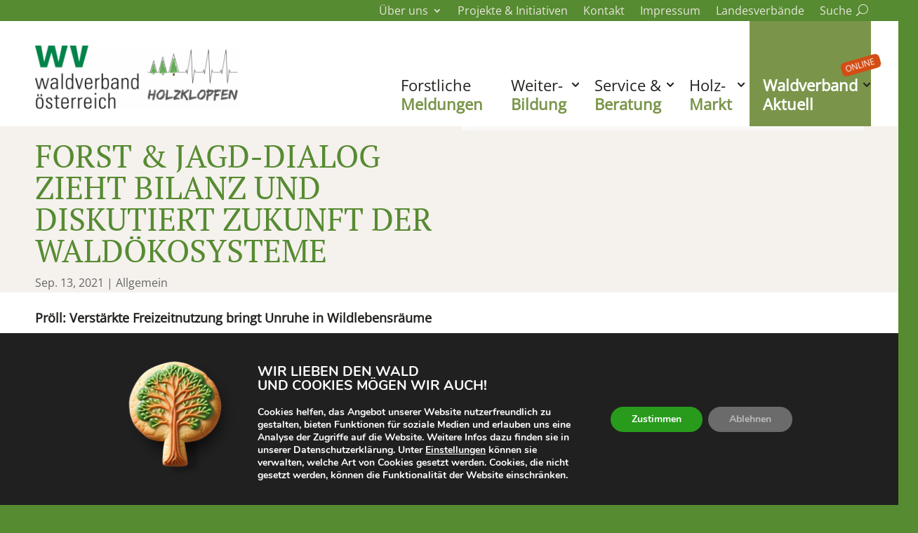

--- FILE ---
content_type: application/javascript
request_url: https://www.waldverband.at/wp-content/plugins/is-a11y-plugin/assets/dist/js/a11y.js?ver=1765883282761
body_size: 2615
content:
var e,t=Object.defineProperty,i=(e,i,s)=>((e,i,s)=>i in e?t(e,i,{enumerable:!0,configurable:!0,writable:!0,value:s}):e[i]=s)(e,"symbol"!=typeof i?i+"":i,s);class s{constructor(e){i(this,"l18n"),this.l18n=e,this.init()}init(){this.addClassForVideoPopup();document.querySelectorAll(".et_pb_video").forEach(e=>{const t=e.querySelector("video"),i=e.querySelector(".et_pb_video_overlay"),s=e.querySelector(".et_pb_video_play");t&&i&&s&&(t.setAttribute("tabindex","-1"),t.setAttribute("aria-hidden","true"),t.style.pointerEvents="none",s.setAttribute("role","button"),s.setAttribute("aria-label",this.l18n.play_video),s.setAttribute("tabindex","0"),s.addEventListener("click",e=>{e.preventDefault(),this.activateVideo(t)}),s.addEventListener("keydown",e=>{"Enter"!==e.key&&" "!==e.key||(e.preventDefault(),s.click())}))})}addClassForVideoPopup(){document.querySelectorAll(".ba_video_popup").forEach(e=>{let t=e.querySelector(".dtq-video-popup-trigger");if(t){t.classList.add("a11y-outline-only");const e=t.querySelector(".dtq-video-popup-icon");e&&(t.addEventListener("focus",()=>{e.classList.add("a11y-highlight-svg")}),t.addEventListener("blur",()=>{e.classList.remove("a11y-highlight-svg")}))}})}activateVideo(e){e.removeAttribute("tabindex"),e.removeAttribute("aria-hidden"),e.style.pointerEvents="auto";e.focus()}}class n{constructor(){i(this,"DEBOUNCE_MS",100),i(this,"debounceTimers",new WeakMap),this.init()}init(){document.querySelectorAll(".et_pb_section_video_bg").forEach(e=>{this.observeWrapper(e)})}retryFindMejsContainer(e,t=10,i=100){let s=0;const n=()=>{const o=e.querySelector("video");let r=null;if(o){let t=o.parentElement;for(;t&&t!==e&&!t.classList.contains("mejs-container");)t=t.parentElement;(null==t?void 0:t.classList.contains("mejs-container"))&&(r=t)}if(o&&(o.setAttribute("aria-hidden","true"),o.setAttribute("tabindex","-1")),r)return r.setAttribute("aria-hidden","true"),r.setAttribute("tabindex","-1"),void e.setAttribute("data-a11y-processed","true");s++,s<t&&setTimeout(n,i)};n()}observeWrapper(e){const t=new MutationObserver(()=>{const i=this.debounceTimers.get(e);i&&window.clearTimeout(i);const s=window.setTimeout(()=>{this.retryFindMejsContainer(e),"true"===e.getAttribute("data-a11y-processed")&&(t.disconnect(),this.debounceTimers.delete(e))},this.DEBOUNCE_MS);this.debounceTimers.set(e,s)});t.observe(e,{childList:!0,subtree:!0})}}class o{constructor(e){i(this,"focusableSelector",'button, [href], input, select, textarea, [tabindex]:not([tabindex="-1"])'),i(this,"previouslyFocused",null),i(this,"currentContainer",null),i(this,"l18n"),i(this,"lightBox",null),i(this,"handleCloseButtonKeys",e=>{if("Enter"===e.key||" "===e.key){e.preventDefault();e.target.click()}}),i(this,"handleEscape",e=>{var t;if("Escape"===e.key){e.preventDefault();const i=null==(t=this.lightBox)?void 0:t.querySelector(".lb-close");i&&i.click(),this.restoreFocus()}}),i(this,"trapFocus",e=>{if("Tab"!==e.key)return;const t=this.currentContainer;if(!t)return;const i=Array.from(t.querySelectorAll(this.focusableSelector)).filter(e=>{const t=window.getComputedStyle(e);return"none"!==t.display&&"hidden"!==t.visibility&&!e.hasAttribute("disabled")&&null!==e.offsetParent});0===i.length&&(null===t.getAttribute("tabindex")&&t.setAttribute("tabindex","-1"),i.push(t));const s=i[0],n=i[i.length-1],o=document.activeElement;e.shiftKey?o!==s&&t.contains(o)||(e.preventDefault(),n&&n.focus()):o!==n&&t.contains(o)||(e.preventDefault(),s&&s.focus())}),this.l18n=e,this.init()}init(){const e=document.querySelectorAll(".et_pb_lightbox_image_pro");for(const t of e)t.addEventListener("click",()=>{this.makeAccessible()})}makeAccessible(){if(this.lightBox){this.previouslyFocused=document.activeElement,this.currentContainer=this.lightBox,document.addEventListener("keydown",this.trapFocus,!0),document.addEventListener("keydown",this.handleEscape,!0);const e=document.querySelector(".lb-close");e&&(e.addEventListener("keydown",this.handleCloseButtonKeys),e.addEventListener("click",()=>this.restoreFocus()))}else{if(this.lightBox=document.getElementById("lightbox"),!this.lightBox)return;this.makeAccessible()}}restoreFocus(){var e;this.previouslyFocused&&document.body.contains(this.previouslyFocused)&&this.previouslyFocused.focus(),this.previouslyFocused=null,this.currentContainer=null,document.removeEventListener("keydown",this.trapFocus,!0),document.removeEventListener("keydown",this.handleEscape,!0);const t=null==(e=this.lightBox)?void 0:e.querySelector(".lb-close");t&&t.removeEventListener("keydown",this.handleCloseButtonKeys),this.lightBox=null}}class r{constructor(){this.enhanceDiviToggles()}enhanceDiviToggles(){const e=document.querySelectorAll(".et_pb_toggle");if(0===e.length)return;const t=new Map;e.forEach(e=>{const i=e.closest(".et_pb_accordion");i&&(t.has(i)||t.set(i,[]),t.get(i).push(e))}),t.forEach((e,t)=>{t.setAttribute("role","tablist")}),e.forEach((e,i)=>{const s=e.querySelector(".et_pb_toggle_title"),n=e.querySelector(".et_pb_toggle_content");if(!s||!n)return;s.id=`toggle-a11y-title-${i}`,n.id=`accordion-content-${i}`;const o=e.classList.contains("et_pb_toggle_open"),r=e.closest(".et_pb_accordion");e.setAttribute("role","button"),e.setAttribute("tabindex","0"),e.setAttribute("aria-expanded",String(!!o)),e.setAttribute("aria-controls",n.id),r&&(e.setAttribute("role","tab"),e.setAttribute("aria-selected",String(!!o)));e.addEventListener("click",()=>{(()=>{const t=e.classList.contains("et_pb_toggle_open");e.setAttribute("aria-expanded",String(!t)),t?e.classList.remove("a11y-outline-only"):e.classList.add("a11y-outline-only"),r&&e.setAttribute("aria-selected",String(!t))})()}),e.addEventListener("keydown",i=>{const n=i.key;if("Enter"!==n&&" "!==n||(i.preventDefault(),s.click()),r&&("ArrowDown"===n||"ArrowUp"===n)){i.preventDefault();const s=e.closest(".et_pb_accordion"),o=t.get(s)||[],r=o.indexOf(e);let l;l="ArrowDown"===n?(r+1)%o.length:(r-1+o.length)%o.length,o[l].focus()}})})}}class l{constructor(){this.init()}init(){const e=document.querySelectorAll(".et_clickable");for(const t of e)t.setAttribute("tabindex","0"),t.setAttribute("role","link"),t.classList.add("a11y-outline-only")}}class c{constructor(){setTimeout(()=>{this.init()},1e3)}init(){var e;const t=document.querySelectorAll(".et_pb_video_slider");for(const i of t){const t=i.querySelectorAll(".et-pb-slider-arrows a");for(const i of t){const t=null==(e=i.querySelector("span"))?void 0:e.innerText;i.setAttribute("aria-label",t||"")}}}}class a{constructor(){i(this,"skipLinks"),this.skipLinks=document.querySelectorAll("a.skip-link"),this.initSkipLinks()}initSkipLinks(){this.skipLinks.forEach(e=>{e.addEventListener("click",t=>{const i=e.getAttribute("href");if(!i||!i.startsWith("#"))return;const s=i.substring(1),n=document.getElementById(s);if(n){t.preventDefault();const e=n.hasAttribute("tabindex");e||n.setAttribute("tabindex","-1"),n.focus(),e||n.removeAttribute("tabindex")}})})}}class u{constructor(){i(this,"menuItems"),i(this,"a11yNav"),this.menuItems=document.querySelectorAll(".menu-item-has-children"),this.a11yNav=document.querySelector(".a11y-navigation"),this.initSubmenuFocus(),this.initA11yNav(),this.adjustSearch()}initSubmenuFocus(){this.menuItems.forEach(e=>{e.setAttribute("aria-haspopup","true"),e.setAttribute("aria-expanded","false");const t=e.querySelector(".sub-menu");t&&(e.addEventListener("focusin",()=>{t.classList.add("submenu-visible"),e.setAttribute("aria-expanded","true")}),e.addEventListener("focusout",()=>{setTimeout(()=>{e.contains(document.activeElement)||(t.classList.remove("submenu-visible"),e.setAttribute("aria-expanded","false"))},0)}))})}initA11yNav(){this.a11yNav&&(this.a11yNav.addEventListener("focusin",()=>{var e;null==(e=this.a11yNav)||e.classList.remove("visually-hidden")}),this.a11yNav.addEventListener("focusout",()=>{var e;this.a11yNav&&!(null==(e=this.a11yNav)?void 0:e.contains(document.activeElement))&&this.a11yNav.classList.add("visually-hidden")}))}adjustSearch(){const e=document.querySelector("#et_top_search"),t=document.querySelector("input.et-search-field"),i=document.querySelector(".et_close_search_field");t&&(t.addEventListener("focusin",()=>{e&&e.click()}),t.addEventListener("focusout",()=>{i&&i.click()}))}}const d=null!=(e=window.iS_A11Y)?e:{focusColor:"#000000",focusTextColor:"#ffffff",l18n_video:{},l18n_lightbox:{}};class h{constructor(){this.applyCssVariables(),this.addAriaHidden(),new a,new u,new o(d.l18n_lightbox),new s(d.l18n_video),new r,new n,new l,new c}applyCssVariables(){this.isValidHexColor(d.focusColor)&&document.documentElement.style.setProperty("--focus-color",d.focusColor),this.isValidHexColor(d.focusTextColor)&&document.documentElement.style.setProperty("--focus-text-color",d.focusTextColor)}isValidHexColor(e){return/^#([A-Fa-f0-9]{6}|[A-Fa-f0-9]{3})$/.test(e)}addAriaHidden(){document.querySelectorAll(".add-aria-hidden").forEach(e=>{e.setAttribute("aria-hidden","true")})}}document.addEventListener("DOMContentLoaded",()=>{new h});
